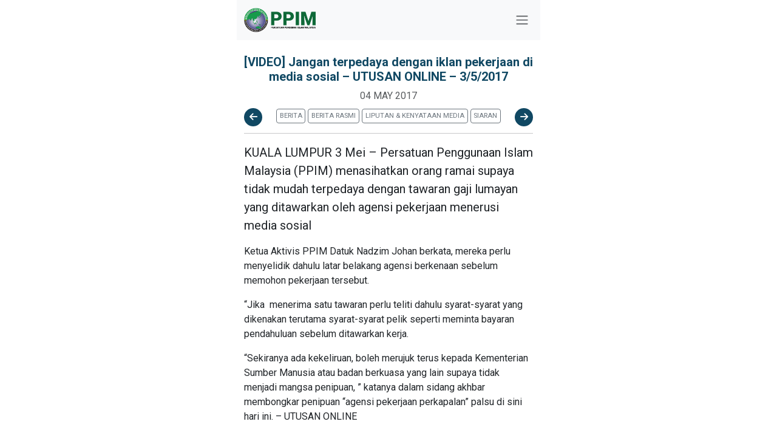

--- FILE ---
content_type: text/html; charset=UTF-8
request_url: https://ppim.org.my/video-jangan-terpedaya-dengan-iklan-pekerjaan-di-media-sosial-utusan-online-352017/
body_size: 10143
content:
<!DOCTYPE html>
<html lang="en-US">
<head>
  <meta charset="UTF-8" />
<meta name="viewport" content="width=device-width, initial-scale=1" />
    <title>[VIDEO] Jangan terpedaya dengan iklan pekerjaan di media sosial &#8211; UTUSAN ONLINE &#8211; 3/5/2017 &#8211; Persatuan Pengguna Islam Malaysia</title>
<meta name='robots' content='max-image-preview:large' />
<link rel="alternate" type="application/rss+xml" title="Persatuan Pengguna Islam Malaysia &raquo; [VIDEO] Jangan terpedaya dengan iklan pekerjaan di media sosial &#8211; UTUSAN ONLINE &#8211; 3/5/2017 Comments Feed" href="https://ppim.org.my/video-jangan-terpedaya-dengan-iklan-pekerjaan-di-media-sosial-utusan-online-352017/feed/" />
<link rel="alternate" title="oEmbed (JSON)" type="application/json+oembed" href="https://ppim.org.my/wp-json/oembed/1.0/embed?url=https%3A%2F%2Fppim.org.my%2Fvideo-jangan-terpedaya-dengan-iklan-pekerjaan-di-media-sosial-utusan-online-352017%2F" />
<link rel="alternate" title="oEmbed (XML)" type="text/xml+oembed" href="https://ppim.org.my/wp-json/oembed/1.0/embed?url=https%3A%2F%2Fppim.org.my%2Fvideo-jangan-terpedaya-dengan-iklan-pekerjaan-di-media-sosial-utusan-online-352017%2F&#038;format=xml" />
<style id='wp-img-auto-sizes-contain-inline-css' type='text/css'>
img:is([sizes=auto i],[sizes^="auto," i]){contain-intrinsic-size:3000px 1500px}
/*# sourceURL=wp-img-auto-sizes-contain-inline-css */
</style>
<style id='wp-emoji-styles-inline-css' type='text/css'>

	img.wp-smiley, img.emoji {
		display: inline !important;
		border: none !important;
		box-shadow: none !important;
		height: 1em !important;
		width: 1em !important;
		margin: 0 0.07em !important;
		vertical-align: -0.1em !important;
		background: none !important;
		padding: 0 !important;
	}
/*# sourceURL=wp-emoji-styles-inline-css */
</style>
<link rel='stylesheet' id='wp-block-library-css' href='https://ppim.org.my/wp-includes/css/dist/block-library/style.min.css?ver=6.9' type='text/css' media='all' />
<style id='global-styles-inline-css' type='text/css'>
:root{--wp--preset--aspect-ratio--square: 1;--wp--preset--aspect-ratio--4-3: 4/3;--wp--preset--aspect-ratio--3-4: 3/4;--wp--preset--aspect-ratio--3-2: 3/2;--wp--preset--aspect-ratio--2-3: 2/3;--wp--preset--aspect-ratio--16-9: 16/9;--wp--preset--aspect-ratio--9-16: 9/16;--wp--preset--color--black: #000000;--wp--preset--color--cyan-bluish-gray: #abb8c3;--wp--preset--color--white: #ffffff;--wp--preset--color--pale-pink: #f78da7;--wp--preset--color--vivid-red: #cf2e2e;--wp--preset--color--luminous-vivid-orange: #ff6900;--wp--preset--color--luminous-vivid-amber: #fcb900;--wp--preset--color--light-green-cyan: #7bdcb5;--wp--preset--color--vivid-green-cyan: #00d084;--wp--preset--color--pale-cyan-blue: #8ed1fc;--wp--preset--color--vivid-cyan-blue: #0693e3;--wp--preset--color--vivid-purple: #9b51e0;--wp--preset--gradient--vivid-cyan-blue-to-vivid-purple: linear-gradient(135deg,rgb(6,147,227) 0%,rgb(155,81,224) 100%);--wp--preset--gradient--light-green-cyan-to-vivid-green-cyan: linear-gradient(135deg,rgb(122,220,180) 0%,rgb(0,208,130) 100%);--wp--preset--gradient--luminous-vivid-amber-to-luminous-vivid-orange: linear-gradient(135deg,rgb(252,185,0) 0%,rgb(255,105,0) 100%);--wp--preset--gradient--luminous-vivid-orange-to-vivid-red: linear-gradient(135deg,rgb(255,105,0) 0%,rgb(207,46,46) 100%);--wp--preset--gradient--very-light-gray-to-cyan-bluish-gray: linear-gradient(135deg,rgb(238,238,238) 0%,rgb(169,184,195) 100%);--wp--preset--gradient--cool-to-warm-spectrum: linear-gradient(135deg,rgb(74,234,220) 0%,rgb(151,120,209) 20%,rgb(207,42,186) 40%,rgb(238,44,130) 60%,rgb(251,105,98) 80%,rgb(254,248,76) 100%);--wp--preset--gradient--blush-light-purple: linear-gradient(135deg,rgb(255,206,236) 0%,rgb(152,150,240) 100%);--wp--preset--gradient--blush-bordeaux: linear-gradient(135deg,rgb(254,205,165) 0%,rgb(254,45,45) 50%,rgb(107,0,62) 100%);--wp--preset--gradient--luminous-dusk: linear-gradient(135deg,rgb(255,203,112) 0%,rgb(199,81,192) 50%,rgb(65,88,208) 100%);--wp--preset--gradient--pale-ocean: linear-gradient(135deg,rgb(255,245,203) 0%,rgb(182,227,212) 50%,rgb(51,167,181) 100%);--wp--preset--gradient--electric-grass: linear-gradient(135deg,rgb(202,248,128) 0%,rgb(113,206,126) 100%);--wp--preset--gradient--midnight: linear-gradient(135deg,rgb(2,3,129) 0%,rgb(40,116,252) 100%);--wp--preset--font-size--small: 13px;--wp--preset--font-size--medium: 20px;--wp--preset--font-size--large: 36px;--wp--preset--font-size--x-large: 42px;--wp--preset--spacing--20: 0.44rem;--wp--preset--spacing--30: 0.67rem;--wp--preset--spacing--40: 1rem;--wp--preset--spacing--50: 1.5rem;--wp--preset--spacing--60: 2.25rem;--wp--preset--spacing--70: 3.38rem;--wp--preset--spacing--80: 5.06rem;--wp--preset--shadow--natural: 6px 6px 9px rgba(0, 0, 0, 0.2);--wp--preset--shadow--deep: 12px 12px 50px rgba(0, 0, 0, 0.4);--wp--preset--shadow--sharp: 6px 6px 0px rgba(0, 0, 0, 0.2);--wp--preset--shadow--outlined: 6px 6px 0px -3px rgb(255, 255, 255), 6px 6px rgb(0, 0, 0);--wp--preset--shadow--crisp: 6px 6px 0px rgb(0, 0, 0);}:where(.is-layout-flex){gap: 0.5em;}:where(.is-layout-grid){gap: 0.5em;}body .is-layout-flex{display: flex;}.is-layout-flex{flex-wrap: wrap;align-items: center;}.is-layout-flex > :is(*, div){margin: 0;}body .is-layout-grid{display: grid;}.is-layout-grid > :is(*, div){margin: 0;}:where(.wp-block-columns.is-layout-flex){gap: 2em;}:where(.wp-block-columns.is-layout-grid){gap: 2em;}:where(.wp-block-post-template.is-layout-flex){gap: 1.25em;}:where(.wp-block-post-template.is-layout-grid){gap: 1.25em;}.has-black-color{color: var(--wp--preset--color--black) !important;}.has-cyan-bluish-gray-color{color: var(--wp--preset--color--cyan-bluish-gray) !important;}.has-white-color{color: var(--wp--preset--color--white) !important;}.has-pale-pink-color{color: var(--wp--preset--color--pale-pink) !important;}.has-vivid-red-color{color: var(--wp--preset--color--vivid-red) !important;}.has-luminous-vivid-orange-color{color: var(--wp--preset--color--luminous-vivid-orange) !important;}.has-luminous-vivid-amber-color{color: var(--wp--preset--color--luminous-vivid-amber) !important;}.has-light-green-cyan-color{color: var(--wp--preset--color--light-green-cyan) !important;}.has-vivid-green-cyan-color{color: var(--wp--preset--color--vivid-green-cyan) !important;}.has-pale-cyan-blue-color{color: var(--wp--preset--color--pale-cyan-blue) !important;}.has-vivid-cyan-blue-color{color: var(--wp--preset--color--vivid-cyan-blue) !important;}.has-vivid-purple-color{color: var(--wp--preset--color--vivid-purple) !important;}.has-black-background-color{background-color: var(--wp--preset--color--black) !important;}.has-cyan-bluish-gray-background-color{background-color: var(--wp--preset--color--cyan-bluish-gray) !important;}.has-white-background-color{background-color: var(--wp--preset--color--white) !important;}.has-pale-pink-background-color{background-color: var(--wp--preset--color--pale-pink) !important;}.has-vivid-red-background-color{background-color: var(--wp--preset--color--vivid-red) !important;}.has-luminous-vivid-orange-background-color{background-color: var(--wp--preset--color--luminous-vivid-orange) !important;}.has-luminous-vivid-amber-background-color{background-color: var(--wp--preset--color--luminous-vivid-amber) !important;}.has-light-green-cyan-background-color{background-color: var(--wp--preset--color--light-green-cyan) !important;}.has-vivid-green-cyan-background-color{background-color: var(--wp--preset--color--vivid-green-cyan) !important;}.has-pale-cyan-blue-background-color{background-color: var(--wp--preset--color--pale-cyan-blue) !important;}.has-vivid-cyan-blue-background-color{background-color: var(--wp--preset--color--vivid-cyan-blue) !important;}.has-vivid-purple-background-color{background-color: var(--wp--preset--color--vivid-purple) !important;}.has-black-border-color{border-color: var(--wp--preset--color--black) !important;}.has-cyan-bluish-gray-border-color{border-color: var(--wp--preset--color--cyan-bluish-gray) !important;}.has-white-border-color{border-color: var(--wp--preset--color--white) !important;}.has-pale-pink-border-color{border-color: var(--wp--preset--color--pale-pink) !important;}.has-vivid-red-border-color{border-color: var(--wp--preset--color--vivid-red) !important;}.has-luminous-vivid-orange-border-color{border-color: var(--wp--preset--color--luminous-vivid-orange) !important;}.has-luminous-vivid-amber-border-color{border-color: var(--wp--preset--color--luminous-vivid-amber) !important;}.has-light-green-cyan-border-color{border-color: var(--wp--preset--color--light-green-cyan) !important;}.has-vivid-green-cyan-border-color{border-color: var(--wp--preset--color--vivid-green-cyan) !important;}.has-pale-cyan-blue-border-color{border-color: var(--wp--preset--color--pale-cyan-blue) !important;}.has-vivid-cyan-blue-border-color{border-color: var(--wp--preset--color--vivid-cyan-blue) !important;}.has-vivid-purple-border-color{border-color: var(--wp--preset--color--vivid-purple) !important;}.has-vivid-cyan-blue-to-vivid-purple-gradient-background{background: var(--wp--preset--gradient--vivid-cyan-blue-to-vivid-purple) !important;}.has-light-green-cyan-to-vivid-green-cyan-gradient-background{background: var(--wp--preset--gradient--light-green-cyan-to-vivid-green-cyan) !important;}.has-luminous-vivid-amber-to-luminous-vivid-orange-gradient-background{background: var(--wp--preset--gradient--luminous-vivid-amber-to-luminous-vivid-orange) !important;}.has-luminous-vivid-orange-to-vivid-red-gradient-background{background: var(--wp--preset--gradient--luminous-vivid-orange-to-vivid-red) !important;}.has-very-light-gray-to-cyan-bluish-gray-gradient-background{background: var(--wp--preset--gradient--very-light-gray-to-cyan-bluish-gray) !important;}.has-cool-to-warm-spectrum-gradient-background{background: var(--wp--preset--gradient--cool-to-warm-spectrum) !important;}.has-blush-light-purple-gradient-background{background: var(--wp--preset--gradient--blush-light-purple) !important;}.has-blush-bordeaux-gradient-background{background: var(--wp--preset--gradient--blush-bordeaux) !important;}.has-luminous-dusk-gradient-background{background: var(--wp--preset--gradient--luminous-dusk) !important;}.has-pale-ocean-gradient-background{background: var(--wp--preset--gradient--pale-ocean) !important;}.has-electric-grass-gradient-background{background: var(--wp--preset--gradient--electric-grass) !important;}.has-midnight-gradient-background{background: var(--wp--preset--gradient--midnight) !important;}.has-small-font-size{font-size: var(--wp--preset--font-size--small) !important;}.has-medium-font-size{font-size: var(--wp--preset--font-size--medium) !important;}.has-large-font-size{font-size: var(--wp--preset--font-size--large) !important;}.has-x-large-font-size{font-size: var(--wp--preset--font-size--x-large) !important;}
/*# sourceURL=global-styles-inline-css */
</style>

<style id='classic-theme-styles-inline-css' type='text/css'>
/*! This file is auto-generated */
.wp-block-button__link{color:#fff;background-color:#32373c;border-radius:9999px;box-shadow:none;text-decoration:none;padding:calc(.667em + 2px) calc(1.333em + 2px);font-size:1.125em}.wp-block-file__button{background:#32373c;color:#fff;text-decoration:none}
/*# sourceURL=/wp-includes/css/classic-themes.min.css */
</style>
<link rel='stylesheet' id='redux-extendify-styles-css' href='https://ppim.org.my/wp-content/plugins/redux-framework/redux-core/assets/css/extendify-utilities.css?ver=4.4.9' type='text/css' media='all' />
<link rel='stylesheet' id='contact-form-7-css' href='https://ppim.org.my/wp-content/plugins/contact-form-7/includes/css/styles.css?ver=5.8.3' type='text/css' media='all' />
<link rel='stylesheet' id='dashicons-css' href='https://ppim.org.my/wp-includes/css/dashicons.min.css?ver=6.9' type='text/css' media='all' />
<link rel='stylesheet' id='post-views-counter-frontend-css' href='https://ppim.org.my/wp-content/plugins/post-views-counter/css/frontend.min.css?ver=1.4.4' type='text/css' media='all' />
<link rel='stylesheet' id='theme1_style-css' href='https://ppim.org.my/wp-content/themes/PPIM-wp-theme-2024/style.css?ver=6.9' type='text/css' media='all' />
<link rel="https://api.w.org/" href="https://ppim.org.my/wp-json/" /><link rel="alternate" title="JSON" type="application/json" href="https://ppim.org.my/wp-json/wp/v2/posts/16140" /><link rel="EditURI" type="application/rsd+xml" title="RSD" href="https://ppim.org.my/xmlrpc.php?rsd" />
<meta name="generator" content="WordPress 6.9" />
<link rel="canonical" href="https://ppim.org.my/video-jangan-terpedaya-dengan-iklan-pekerjaan-di-media-sosial-utusan-online-352017/" />
<link rel='shortlink' href='https://ppim.org.my/?p=16140' />
<meta name="generator" content="Redux 4.4.9" /><meta name="generator" content="Elementor 3.17.3; features: e_dom_optimization, e_optimized_assets_loading, e_optimized_css_loading, additional_custom_breakpoints; settings: css_print_method-external, google_font-enabled, font_display-swap">
<link rel="icon" href="https://ppim.org.my/wp-content/uploads/2023/03/cropped-Logo-PPIM-Final-Edition-32x32.png" sizes="32x32" />
<link rel="icon" href="https://ppim.org.my/wp-content/uploads/2023/03/cropped-Logo-PPIM-Final-Edition-192x192.png" sizes="192x192" />
<link rel="apple-touch-icon" href="https://ppim.org.my/wp-content/uploads/2023/03/cropped-Logo-PPIM-Final-Edition-180x180.png" />
<meta name="msapplication-TileImage" content="https://ppim.org.my/wp-content/uploads/2023/03/cropped-Logo-PPIM-Final-Edition-270x270.png" />

	

  <!-- Bootstrap CSS -->
  <link href="https://cdn.jsdelivr.net/npm/bootstrap@5.3.2/dist/css/bootstrap.min.css" rel="stylesheet" integrity="sha384-T3c6CoIi6uLrA9TneNEoa7RxnatzjcDSCmG1MXxSR1GAsXEV/Dwwykc2MPK8M2HN" crossorigin="anonymous">
  <link href="https://fonts.googleapis.com/css2?family=Roboto:wght@400;700&display=swap" rel="stylesheet">
  <link rel="stylesheet" href="https://cdnjs.cloudflare.com/ajax/libs/font-awesome/6.5.1/css/all.min.css" integrity="sha512-DTOQO9RWCH3ppGqcWaEA1BIZOC6xxalwEsw9c2QQeAIftl+Vegovlnee1c9QX4TctnWMn13TZye+giMm8e2LwA==" crossorigin="anonymous" referrerpolicy="no-referrer" />
  
  <link rel="icon" type="image/png" href="images/icon.png">
  
  <link
  rel="stylesheet"
  href="https://cdn.jsdelivr.net/npm/swiper@11/swiper-bundle.min.css"
/>
  <!-- Custom CSS for drawer and navigation menu -->
  <style>
	  
	  body{
		  margin-left: auto; margin-right: auto; max-width: 500px;
		   font-family: 'Roboto', sans-serif; 
	  }
	  
	.primary-color
	{
		color: #3ea987;
	}
	
	.secondary-color
	{
		color: #104863;
	}
	
	.bg-primary-color
	{
		background-color: #3ea987;
		border-color: transparent;
	}
	
	.bg-secondary-color
	{
		
		background-color: #104863;
		border-color: transparent;
	}
	  
    .navbar-brand img {
      max-height: 40px; /* Set max height for the logo image */
    }
    .drawer {
      height: 100%;
      width: 0;
      position: fixed;
      z-index: 1032;
      top: 0;
      left: 0;
      background-color: white; /* Change background color to white */
      color: black; /* Change font color to black */
      overflow-x: hidden;
      transition: 0.5s;
      padding-top: 60px;
    }
    .drawer a {
      padding: 10px 15px;
      text-decoration: none;
      font-size: 25px;
      color: black; /* Change font color to black */
      display: block;
      transition: 0.3s;
    }
    .drawer a:hover {
      color: #f1f1f1;
    }
    .drawer .close-btn {
      position: absolute;
      top: 10px;
      right: 10px;
      font-size: 36px;
      margin-left: 50px;
      color: black; /* Change font color to black */
    }
    .navbar-toggler {
  z-index: 1033;
  position: fixed;
  top: 10px; /* Adjust the top position as needed */
  right: 10px; /* Adjust the right position as needed */
	}
	
	

/*qoute*/

.blockquote
{
	text-align: center;
	font-size: 17px;
}
	
.blockquote .author
{
	margin-top: 10px;
}
/* about us */
.about-us{
	background-color: #f5f5f5;
	padding: 10px;
	
}

.parallax-section  {
  
  margin-top: 80px;
}


.card {
    
    border-radius: 20px;
  }
  
  .card-header-border {
    
    border-top-left-radius: 20px;
    border-top-right-radius: 20px;
  }
  
  
  .swiper {
      width: 100%;
      height: 100%;
    }

    .swiper-slide {
      text-align: center;
      font-size: 18px;
      background: #fff;
      display: flex;
      justify-content: center;
      align-items: center;
    }

    .swiper-slide img {
      display: block;
      width: 100%;
      height: 100%;
      object-fit: cover;
    }

    .swiper-slide {
      width: 95%;
    }

    .swiper-slide:nth-child(2n) {
      width: 95%;
    }

    .swiper-slide:nth-child(3n) {
      width: 95%;
    }
    
    .mySwiper{
	    padding:30px;
    }
    
    
    
    .swiper-button {
      width: 100%;
      height: 100%;
    }

    .swiper-button-slide {
      text-align: center;
      font-size: 18px;
      background: #fff;
      display: flex;
      justify-content: center;
      align-items: center;
    }

    .swiper-button-slide img {
      display: block;
      width: 100%;
      height: 100%;
      object-fit: cover;
    }

    .swiper-button-slide {
      width: 95%;
    }

    .swiper-button-slide:nth-child(2n) {
      width: 95%;
    }

    .swiper-button-slide:nth-child(3n) {
      width: 95%;
    }
    
    .mySwiper-button{
	    padding:30px;
    }
    
    .sticky {
  position: -webkit-sticky;
  position: sticky;
  top: 0;
  width: 200px;
}

/* Add WA floating button CSS */
.floating {
 position: fixed;
 box-shadow: 2px 2px 3px #999;
 z-index: 100;
}

.social-icon {
    display: inline-block;
    width: 40px; /* Adjust the width and height according to your preference */
    height: 40px; /* Adjust the width and height according to your preference */
    border-radius: 50%; /* This makes the shape circle */
    background-color: #104863; /* Background color */
    text-align: center;
    line-height: 40px; /* Should be equal to the height for vertical centering */
    margin-right: 5px; /* Add some spacing between the links */
}

.social-icon i {
    color: white; /* Icon color */
    font-size: 23px; /* Adjust the font size of the icon */
    margin-top: 8px;
}

.btn-category{
	--bs-btn-padding-y: .25rem; --bs-btn-padding-x: .5rem; --bs-btn-font-size: .75rem;
	height: 70px; width: 90px;
	 display: flex;
  justify-content: center;
  align-items: center;
  font-weight: bold;
  border-color: #e4e4e4;
}

.btn-category:hover{
        color: white;
        background-color: #3ea987;
    }
	
	
	
		.sticky-buttons {
        transform: translateY(-50%);
        z-index: 9999;
        text-align: center;
        width: 100%;
       
		}
	
   

    .prev-button,
    .next-button {
        width: 30px;
        height: 30px;
        text-align: center;
        line-height: 30px;
        cursor: pointer;
        font-size: 15px;
        background-color: #104863; /* Blue background color */
        color: white; /* White text color */
        border-radius: 50%;
        
        
    }
	
	.prev-button a,
    .next-button a{
        
        text-decoration: none;
        color: white;
        
    }
	
    .prev-button:hover,
    .next-button:hover {
        color: #3ea987;
    }

    .prev-button {
        left: 10px; /* Positioned on the left */
    }

    .next-button {
	   right: 10px;
	    
    }
    
    

  </style>
  <script type="text/javascript" src="https://platform-api.sharethis.com/js/sharethis.js#property=65ccd1b62bb34700194aa609&product=inline-share-buttons&source=platform" async="async"></script>
	
	<!-- Google tag (gtag.js) -->
<script async src="https://www.googletagmanager.com/gtag/js?id=G-Z3HEJWH53N"></script>
<script>
  window.dataLayer = window.dataLayer || [];
  function gtag(){dataLayer.push(arguments);}
  gtag('js', new Date());

  gtag('config', 'G-Z3HEJWH53N');
</script>
	
	
</head>
<body class="wp-singular post-template-default single single-post postid-16140 single-format-standard wp-theme-PPIM-wp-theme-2024 elementor-default elementor-kit-7">  
	<div id="fb-root"></div>
<script async defer crossorigin="anonymous" src="https://connect.facebook.net/en_GB/sdk.js#xfbml=1&version=v19.0" nonce="KEAROPBD"></script>
		
	
	 <!-- Drawer Navigation Menu -->

<div class="offcanvas offcanvas-end" data-bs-scroll="true" tabindex="-1" id="offcanvasWithBothOptions" aria-labelledby="offcanvasWithBothOptionsLabel">
  <div class="offcanvas-header">
    <h5 class="offcanvas-title" id="offcanvasWithBothOptionsLabel"><img src="/wp-content/themes/PPIM-wp-theme-2024/assets/images/logo.png" alt="Logo" style="width: 100px;"></h5>
    <button type="button" class="btn-close text-reset" data-bs-dismiss="offcanvas" aria-label="Close"></button>
  </div>
  <div class="offcanvas-body">
    <ul class="list-inline">
	    <li class="mb-2"><a style="text-decoration: none; color: black;" href='/'><i class="fa-sharp fa-solid fa-house"></i> Laman Utama</a></li>
	    <li class="mb-2"><a style="text-decoration: none; color: black;" href='/profil'><i class="fa-solid fa-user"></i> Profil</a></li>
	    <li class="mb-2"><a style="text-decoration: none; color: black;" href='/carta'><i class="fa-solid fa-solid fa-sitemap"></i> Carta Organisasi</a></li>
	    <li class="mb-2"><a href="/kejayaan-ppim/" style="text-decoration: none; color: black;"><i class="fa-solid fa-trophy"></i> Kejayaan PPIM</a></li>
	    <li class="mb-2"><a style="text-decoration: none; color: black;" href='/buletin'><i class="fa-solid fa-newspaper"></i> Buletin PPIM</a></li>
	     <li class="mb-2"><a style="text-decoration: none; color: black;" href='https://aduan.ppim.org.my'><i class="fa-solid fa-flag"></i> Buat Aduan</a></li>
	      <li class="mb-2"><a style="text-decoration: none; color: black;" href='/hubungi'><i class="fa-solid fa-phone-volume"></i> Hubungi Kami</a></li>
    </ul>
    <div class="text-center mt-5">
    <div class="text-muted" style="font-size: 12px;">
	    <div><b>PERSATUAN PENGGUNA ISLAM MALAYSIA</b></div>
	    <div>70X, Jalan Keramat Hujung, 54000 Kuala Lumpur</div>
	    <div>Email : <b>salam@ppim.org.my</b><br>Hotline : <b>+6019-359 1000</b><br>
Tel : <b>+603-4257 7222 / +603-4256 6618</b></div>
    </div>
    
    <div class="col-md-12 bg-primary-color text-center p-2 text-white mt-5"   >
		    <span style="font-size: 11px;">IKUTI KAMI DI</span> : 
		    <a href="https://www.facebook.com/ppim.official/?locale=ms_MY" class="social-icon" style="color: white;" target="_blank"><i class="fa-brands fa-facebook"></i></a> 
		    <a href="https://www.instagram.com/ppim.official/" class="social-icon" style="color: white;" target="_blank"><i class="fa-brands fa-instagram"></i></a> 
		    <a style="color: white;" target="_blank" class="social-icon" href="https://www.tiktok.com/@ppim.official"><i class="fa-brands fa-tiktok"></i></a> 
		    <a target="_blank" href="https://www.youtube.com/c/tvppim" class="social-icon" style="color: white;"><i class="fa-brands fa-youtube"></i></a> 
		    <a href="https://t.me/s/SahabatPerjuanganPPIM" class="social-icon" style="color: white;"><i class="fa-brands fa-telegram"></i></a>
	    </div>
    
    </div>
    
  </div>
  
</div>
  
  <!-- Navigation Bar -->
  <nav class="navbar navbar-expand-lg bg-light  sticky-top">
    <div class="container ">
      <a class="navbar-brand" href="/"><img src="/wp-content/themes/PPIM-wp-theme-2024/assets/images/logo.png" alt="Logo"></a> <!-- Placeholder image for the logo -->
      <button class="border-0 bg-transparent "  type="button" data-bs-toggle="offcanvas" data-bs-target="#offcanvasWithBothOptions" aria-controls="offcanvasWithBothOptions">
        <span class="navbar-toggler-icon " ></span>
      </button>
    </div>
  </nav>
	
	  
	
	
 
   <!-- New Section with Parallax Effect -->
<section >
 
	   <div class="container mt-4">
	  <div class="row">
	    <div class="col">
		    
	      <h5 class="secondary-color text-center fw-bolder">[VIDEO] Jangan terpedaya dengan iklan pekerjaan di media sosial &#8211; UTUSAN ONLINE &#8211; 3/5/2017</h5>
	      
	      <div align="center" class="mb-2 text-muted text-uppercase" >04 May 2017</div>
	      
	      <div class="sticky-buttons" align="center" >
         <div class="prev-button float-start">
           <a href="https://ppim.org.my/janji-kosong-kerja-kapal-harian-metro-452017/" rel="next"><i class="fas fa-arrow-left"></i></a>        </div>
        <div class="next-button float-end"  >
             <a href="https://ppim.org.my/20-aduan-ditipu-syarikat-perkapalan-harian-metro-online-352017/" rel="prev"><i class="fas fa-arrow-right"></i></a>        </div>
    </div>
	      
	      <div align="center" class="mt-2">
		    <a href="/category/berita" class="btn btn-outline-secondary btn-sm" style="--bs-btn-padding-y: .20rem; --bs-btn-padding-x: .3rem; --bs-btn-font-size: .70rem;">BERITA</a> <a href="/category/berita-rasmi" class="btn btn-outline-secondary btn-sm" style="--bs-btn-padding-y: .20rem; --bs-btn-padding-x: .3rem; --bs-btn-font-size: .70rem;">BERITA RASMI</a> <a href="/category/liputan-kenyataan-media" class="btn btn-outline-secondary btn-sm" style="--bs-btn-padding-y: .20rem; --bs-btn-padding-x: .3rem; --bs-btn-font-size: .70rem;">LIPUTAN &AMP; KENYATAAN MEDIA</a> <a href="/category/siaran" class="btn btn-outline-secondary btn-sm" style="--bs-btn-padding-y: .20rem; --bs-btn-padding-x: .3rem; --bs-btn-font-size: .70rem;">SIARAN</a> 		    </div>
	      
	     
	     
	     
	     
	   	      <hr />
	   	       	       
	        	       <div class="mt-3"> <div class="sharethis-inline-share-buttons"></div></div>

	      <p>
		     <div class="articleLead leadContainer">
<p class="lead">KUALA LUMPUR 3 Mei &#8211; Persatuan Penggunaan Islam Malaysia (PPIM) menasihatkan orang ramai supaya tidak mudah terpedaya dengan tawaran gaji lumayan yang ditawarkan oleh agensi pekerjaan menerusi media sosial</p>
</div>
<div id="articleBody" class="articleBody">
<p>Ketua Aktivis PPIM Datuk Nadzim Johan berkata, mereka perlu menyelidik dahulu latar belakang agensi berkenaan sebelum memohon pekerjaan tersebut.</p>
</div>
<p>&#8220;Jika  menerima satu tawaran perlu teliti dahulu syarat-syarat yang dikenakan terutama syarat-syarat pelik seperti meminta bayaran pendahuluan sebelum ditawarkan kerja.</p>
<p>&#8220;Sekiranya ada kekeliruan, boleh merujuk terus kepada Kementerian Sumber Manusia atau badan berkuasa yang lain supaya tidak menjadi mangsa penipuan, &#8221; katanya dalam sidang akhbar membongkar penipuan &#8220;agensi pekerjaan perkapalan&#8221; palsu di sini hari ini. &#8211; UTUSAN ONLINE</p>
<div style="position: relative; height: 0; padding-bottom: 59.03%;"><iframe style="position: absolute; width: 100%; height: 100%; left: 0;" src="https://www.youtube.com/embed/1kJIgRjR_mY?ecver=2" width="610" height="360" frameborder="0" allowfullscreen="allowfullscreen"></iframe></div>
<p>Artikel Penuh: <a href="http://www.utusan.com.my/berita/nahas-bencana/video-jangan-terpedaya-dengan-iklan-pekerjaan-di-media-sosial-1.476982#ixzz4g4LNJd3P">http://www.utusan.com.my/berita/nahas-bencana/video-jangan-terpedaya-dengan-iklan-pekerjaan-di-media-sosial-1.476982#ixzz4g4LNJd3P</a><br />
© Utusan Melayu (M) Bhd</p>
<div class="post-views content-post post-16140 entry-meta">
				<span class="post-views-icon dashicons dashicons-chart-bar"></span> <span class="post-views-label">Post Views:</span> <span class="post-views-count">450</span>
			</div>	      </p>
	    </div>
	    
	    <div class="mt-3"> <div class="sharethis-inline-share-buttons"></div>
	    
	    
	    </div>

	  </div>
	</div>
	   
	
 
</section>
 




       



<!-- Footer -->
<footer class="footer mt-5">
  <div class="container">
    <div class="row ">
	    <div class="col-md-12 bg-secondary-color text-center p-2 text-white"   >
		    <b>PERSATUAN PENGGUNA ISLAM MALAYSIA</b>
	    </div>
    </div>
    <div class="row mt-3 mb-3" style="font-size: 13px;">
	    <div class="col-md-6 mb-3"   >
		    70X, Jalan Keramat Hujung, 54000 Kuala Lumpur
	    </div>
	     <div class="col-md-6 "   >
		    Email : <b>salam@ppim.org.my</b><br>Hotline : <b>+6019-359 1000</b><br>
Tel : <b>+603-4257 7222 / +603-4256 6618</b>
	    </div>
    </div>
    
    <div class="row ">
	    <div class="col-md-12 bg-primary-color text-center p-2 text-white"   >
		    <span style="font-size: 11px;">IKUTI KAMI DI</span> : 
		    <a href="https://www.facebook.com/ppim.official/?locale=ms_MY" class="social-icon" style="color: white;" target="_blank"><i class="fa-brands fa-facebook"></i></a> 
		    <a href="https://www.instagram.com/ppim.official/" class="social-icon" style="color: white;" target="_blank"><i class="fa-brands fa-instagram"></i></a> 
		    <a style="color: white;" target="_blank" class="social-icon" href="https://www.tiktok.com/@ppim.official"><i class="fa-brands fa-tiktok"></i></a> 
		    <a target="_blank" href="https://www.youtube.com/c/tvppim" class="social-icon" style="color: white;"><i class="fa-brands fa-youtube"></i></a> 
		    <a href="https://t.me/s/SahabatPerjuanganPPIM" class="social-icon" style="color: white;"><i class="fa-brands fa-telegram"></i></a>
		    <hr>
		    ©2026 Hak Cipta Terpelihara. Dibangunkan Oleh PPIM
	    </div>
	    
	     <div class="col-md-12 bg-primary-color text-center p-2 text-white"   >
		     
		     
	     </div>
	    
    </div>
  </div>
</footer>

  <!-- Bootstrap JS Bundle with Popper -->
  <script src="https://cdn.jsdelivr.net/npm/bootstrap@5.3.2/dist/js/bootstrap.bundle.min.js" integrity="sha384-C6RzsynM9kWDrMNeT87bh95OGNyZPhcTNXj1NW7RuBCsyN/o0jlpcV8Qyq46cDfL" crossorigin="anonymous"></script>
  <script src="https://code.jquery.com/jquery-3.7.1.min.js" integrity="sha256-/JqT3SQfawRcv/BIHPThkBvs0OEvtFFmqPF/lYI/Cxo=" crossorigin="anonymous"></script>
<script src="https://cdn.jsdelivr.net/npm/swiper@11/swiper-bundle.min.js"></script>
<script async src="https://www.tiktok.com/embed.js"></script>
<script src="https://cdnjs.cloudflare.com/ajax/libs/Readmore.js/2.0.2/readmore.min.js" integrity="sha512-llWtDR3k09pa9nOBfutQnrS2kIEG7M6Zm7RIjVVLNab1wRs8NUmA0OjAE38jKzKeCg+A3rdq8AVW41ZTsfhu5Q==" crossorigin="anonymous" referrerpolicy="no-referrer"></script>
  <!-- Custom JS for drawer -->
  <script>
    function openDrawer() {
      document.getElementById("myDrawer").style.width = "250px";
    }

    function closeDrawer() {
      document.getElementById("myDrawer").style.width = "0";
    }
  </script>
  <script>
    var swiper = new Swiper(".mySwiper", {
      slidesPerView: "auto",
      freeMode: false,
      spaceBetween: 20,
      pagination: {
        el: ".swiper-pagination",
        clickable: true,
      },
    });
    
     var swiper2 = new Swiper(".mySwiper-button", {
      slidesPerView: 3,
      freeMode: false,
      spaceBetween: 3,
      pagination: {
        el: ".swiper-pagination",
        clickable: true,
      },
    });
    
    
    var swiper3 = new Swiper(".mySwiper-banner", {
      slidesPerView: 1,
      freeMode: false,
      spaceBetween: 10,
      autoplay: {
	  delay: 2500,
	  disableOnInteraction: false,
  		},
      pagination: {
        el: ".swiper-pagination",
        clickable: true,
      },
    });
    
    function search()
    {
	    
	    var search = document.getElementById("search").value;
	    if(search == "")
	    {
		    
	    }
	    else
	    {
		    window.location.href = "/?s="+search+""; 
	    }
	   
    }
    
    function closesticker()
    {
	   
	    $('.floating').hide();
    }
    
    (function ($) {
  var tldr = function (opts) {
    var options = $.extend({}, tldr.defaults, opts), $this;
    $(this).each(function() {
      $this = $(this);
      $this.data("o", options);
      tldr.shorten($this);
    });
  };

  tldr.defaults = {
    text: {
      more: '<span class="more-link primary-color" style="cursor:pointer;">[BACA LAGI]</span>',
      less: '<span class="more-link primary-color" style="cursor:pointer;">[TUTUP]</span>'
    },
    length: 136
  };

  tldr.shorten = function ($this) {
    var html = $this.html(), data = $this.data("o");

    if (html.length < data.length) return;
    else $this.data("original", html.trim());

    var less = data.text.less,
      more = data.text.more,
      position = html.substr(0, data.length).lastIndexOf(" "),
      text = html.trim().substring(0, position).split(" ").slice(0, -1).join(" "),
      container = $('<span class="more-contaner">' + text + '...</span>'),
      link = $('<br><br><div align="center"><span class="more-link primary-color" style="cursor:pointer;">[BACA LAGI]</span></div>');

    link.click(function (e) {
      var original = (container.hasClass('more-original'));
      container[original ? 'removeClass' : 'addClass']('more-original');
      container.html(original ? text : $this.data("original"));
      link.html(original ? more : less);
    });

    $this.html(container).append(link);
  };

  $.fn.tldr = tldr;
})(jQuery);

$ (".lessmore").tldr();
    
  </script>
  <script type="speculationrules">
{"prefetch":[{"source":"document","where":{"and":[{"href_matches":"/*"},{"not":{"href_matches":["/wp-*.php","/wp-admin/*","/wp-content/uploads/*","/wp-content/*","/wp-content/plugins/*","/wp-content/themes/PPIM-wp-theme-2024/*","/*\\?(.+)"]}},{"not":{"selector_matches":"a[rel~=\"nofollow\"]"}},{"not":{"selector_matches":".no-prefetch, .no-prefetch a"}}]},"eagerness":"conservative"}]}
</script>
<script type="text/javascript" src="https://ppim.org.my/wp-content/plugins/contact-form-7/includes/swv/js/index.js?ver=5.8.3" id="swv-js"></script>
<script type="text/javascript" id="contact-form-7-js-extra">
/* <![CDATA[ */
var wpcf7 = {"api":{"root":"https://ppim.org.my/wp-json/","namespace":"contact-form-7/v1"}};
//# sourceURL=contact-form-7-js-extra
/* ]]> */
</script>
<script type="text/javascript" src="https://ppim.org.my/wp-content/plugins/contact-form-7/includes/js/index.js?ver=5.8.3" id="contact-form-7-js"></script>
<script id="wp-emoji-settings" type="application/json">
{"baseUrl":"https://s.w.org/images/core/emoji/17.0.2/72x72/","ext":".png","svgUrl":"https://s.w.org/images/core/emoji/17.0.2/svg/","svgExt":".svg","source":{"concatemoji":"https://ppim.org.my/wp-includes/js/wp-emoji-release.min.js?ver=6.9"}}
</script>
<script type="module">
/* <![CDATA[ */
/*! This file is auto-generated */
const a=JSON.parse(document.getElementById("wp-emoji-settings").textContent),o=(window._wpemojiSettings=a,"wpEmojiSettingsSupports"),s=["flag","emoji"];function i(e){try{var t={supportTests:e,timestamp:(new Date).valueOf()};sessionStorage.setItem(o,JSON.stringify(t))}catch(e){}}function c(e,t,n){e.clearRect(0,0,e.canvas.width,e.canvas.height),e.fillText(t,0,0);t=new Uint32Array(e.getImageData(0,0,e.canvas.width,e.canvas.height).data);e.clearRect(0,0,e.canvas.width,e.canvas.height),e.fillText(n,0,0);const a=new Uint32Array(e.getImageData(0,0,e.canvas.width,e.canvas.height).data);return t.every((e,t)=>e===a[t])}function p(e,t){e.clearRect(0,0,e.canvas.width,e.canvas.height),e.fillText(t,0,0);var n=e.getImageData(16,16,1,1);for(let e=0;e<n.data.length;e++)if(0!==n.data[e])return!1;return!0}function u(e,t,n,a){switch(t){case"flag":return n(e,"\ud83c\udff3\ufe0f\u200d\u26a7\ufe0f","\ud83c\udff3\ufe0f\u200b\u26a7\ufe0f")?!1:!n(e,"\ud83c\udde8\ud83c\uddf6","\ud83c\udde8\u200b\ud83c\uddf6")&&!n(e,"\ud83c\udff4\udb40\udc67\udb40\udc62\udb40\udc65\udb40\udc6e\udb40\udc67\udb40\udc7f","\ud83c\udff4\u200b\udb40\udc67\u200b\udb40\udc62\u200b\udb40\udc65\u200b\udb40\udc6e\u200b\udb40\udc67\u200b\udb40\udc7f");case"emoji":return!a(e,"\ud83e\u1fac8")}return!1}function f(e,t,n,a){let r;const o=(r="undefined"!=typeof WorkerGlobalScope&&self instanceof WorkerGlobalScope?new OffscreenCanvas(300,150):document.createElement("canvas")).getContext("2d",{willReadFrequently:!0}),s=(o.textBaseline="top",o.font="600 32px Arial",{});return e.forEach(e=>{s[e]=t(o,e,n,a)}),s}function r(e){var t=document.createElement("script");t.src=e,t.defer=!0,document.head.appendChild(t)}a.supports={everything:!0,everythingExceptFlag:!0},new Promise(t=>{let n=function(){try{var e=JSON.parse(sessionStorage.getItem(o));if("object"==typeof e&&"number"==typeof e.timestamp&&(new Date).valueOf()<e.timestamp+604800&&"object"==typeof e.supportTests)return e.supportTests}catch(e){}return null}();if(!n){if("undefined"!=typeof Worker&&"undefined"!=typeof OffscreenCanvas&&"undefined"!=typeof URL&&URL.createObjectURL&&"undefined"!=typeof Blob)try{var e="postMessage("+f.toString()+"("+[JSON.stringify(s),u.toString(),c.toString(),p.toString()].join(",")+"));",a=new Blob([e],{type:"text/javascript"});const r=new Worker(URL.createObjectURL(a),{name:"wpTestEmojiSupports"});return void(r.onmessage=e=>{i(n=e.data),r.terminate(),t(n)})}catch(e){}i(n=f(s,u,c,p))}t(n)}).then(e=>{for(const n in e)a.supports[n]=e[n],a.supports.everything=a.supports.everything&&a.supports[n],"flag"!==n&&(a.supports.everythingExceptFlag=a.supports.everythingExceptFlag&&a.supports[n]);var t;a.supports.everythingExceptFlag=a.supports.everythingExceptFlag&&!a.supports.flag,a.supports.everything||((t=a.source||{}).concatemoji?r(t.concatemoji):t.wpemoji&&t.twemoji&&(r(t.twemoji),r(t.wpemoji)))});
//# sourceURL=https://ppim.org.my/wp-includes/js/wp-emoji-loader.min.js
/* ]]> */
</script>
</body>
</html>
